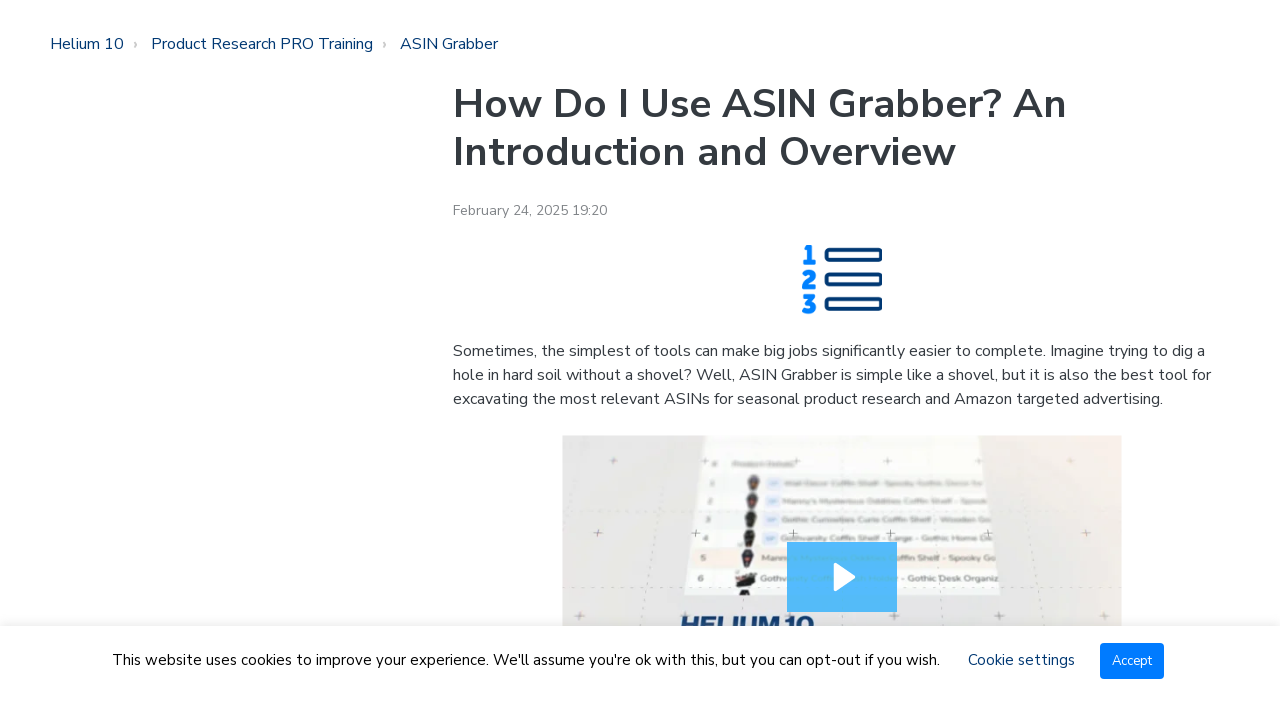

--- FILE ---
content_type: text/html; charset=utf-8
request_url: https://kb.helium10.com/hc/en-us/articles/360048653994-How-Do-I-Use-ASIN-Grabber-An-Introduction-and-Overview
body_size: 8710
content:
<!DOCTYPE html>
<html dir="ltr" lang="en-US">
<head>
  <meta charset="utf-8" />
  <!-- v26848 -->


  <title>How Do I Use ASIN Grabber? An Introduction and Overview &ndash; Helium 10</title>

  

  <meta name="description" content="Sometimes, the simplest of tools can make big jobs significantly easier to complete. Imagine trying to dig a hole in hard soil without a..." /><meta property="og:image" content="https://kb.helium10.com/hc/theming_assets/01HZPJ5QMYMPXFJMDX3N26Z760" />
<meta property="og:type" content="website" />
<meta property="og:site_name" content="Helium 10" />
<meta property="og:title" content="How Do I Use ASIN Grabber? An Introduction and Overview" />
<meta property="og:description" content="Sometimes, the simplest of tools can make big jobs significantly easier to complete. Imagine trying to dig a hole in hard soil without a shovel? Well, ASIN Grabber is simple like a shovel, but it i..." />
<meta property="og:url" content="https://kb.helium10.com/hc/en-us/articles/360048653994-How-Do-I-Use-ASIN-Grabber-An-Introduction-and-Overview" />
<link rel="canonical" href="https://kb.helium10.com/hc/en-us/articles/360048653994-How-Do-I-Use-ASIN-Grabber-An-Introduction-and-Overview">
<link rel="alternate" hreflang="en-us" href="https://kb.helium10.com/hc/en-us/articles/360048653994-How-Do-I-Use-ASIN-Grabber-An-Introduction-and-Overview">
<link rel="alternate" hreflang="x-default" href="https://kb.helium10.com/hc/en-us/articles/360048653994-How-Do-I-Use-ASIN-Grabber-An-Introduction-and-Overview">

  <link rel="stylesheet" href="//static.zdassets.com/hc/assets/application-f34d73e002337ab267a13449ad9d7955.css" media="all" id="stylesheet" />
  <link rel="stylesheet" type="text/css" href="/hc/theming_assets/1014012/1135248/style.css?digest=44887470835483">

  <link rel="icon" type="image/x-icon" href="/hc/theming_assets/01HZPJ5QRY1NEX00WAWGGS2THK">

    

  <meta name="viewport" content="width=device-width, initial-scale=1.0" />





  <link rel="preconnect" href="https://fonts.gstatic.com">
  <link href="https://fonts.googleapis.com/css2?family=Nunito+Sans:ital,wght@0,300;0,400;0,600;0,700;0,800;1,300;1,400;1,600;1,700;1,800&display=swap" rel="stylesheet">


<link rel="stylesheet" href="https://cdn.jsdelivr.net/npm/normalize.css@8.0.1/normalize.css" />
<link rel="stylesheet" href="https://use.fontawesome.com/releases/v5.15.1/css/all.css" />
<link rel="stylesheet" href="//cdn.jsdelivr.net/highlight.js/9.10.0/styles/github.min.css" />
<link rel="stylesheet" href="//cdn.jsdelivr.net/npm/magnific-popup@1.1.0/dist/magnific-popup.min.css" />

<script id="Cookiebot" src="https://consent.cookiebot.com/uc.js" data-cbid="bb520f23-9c21-4653-a969-306c7c6213ec" data-blockingmode="auto" type="text/javascript"></script>
<script src="//cdn.jsdelivr.net/npm/jquery@3.5.1/dist/jquery.min.js"></script>
<script src="//cdn.jsdelivr.net/npm/magnific-popup@1.1.0/dist/jquery.magnific-popup.min.js"></script>
<script src="//cdn.jsdelivr.net/highlight.js/9.10.0/highlight.min.js"></script>
<script src="//cdnjs.cloudflare.com/ajax/libs/store.js/1.3.20/store.min.js"></script>
<script src="//cdnjs.cloudflare.com/ajax/libs/lz-string/1.4.4/lz-string.min.js"></script>


<script src="/hc/theming_assets/01HZPJ5PPVMH6G77M6P3A65DG0"></script>
<script src="/hc/theming_assets/01HZPJ5Q81V9DMV115GG2TRCAD"></script>
<link rel="stylesheet" href="/hc/theming_assets/01HZPJ5PJHSRMT7KC9FYE0B3NJ" />
<script src="/hc/theming_assets/01HZPJ5N736ZGTW3BJVE2MWYGY"></script>
<script src="/hc/theming_assets/01HZPJ5N2QWKHTSW2BBCVKVCEZ"></script>
<script>
  window.LotusConfig = {};
  LotusConfig.css = {
    activeClass: 'is-active',
    hiddenClass: 'is-hidden',
    topbarLarge: 'topbar--large',
    topbarSmall: 'topbar--small',
    topbarNavActive: 'topbar__nav--filled',
    topbarScroll: 'topbar__nav--white'

  };
  LotusConfig.icons = {
    
    "360003615693": "/hc/theming_assets/01HZPJ5S98W795A4PVSYK07TVG",
    "360002123173": "/hc/theming_assets/01HZPJ5SDC0BC81QJ3VQ03QWX0",
    "360002107894": "/hc/theming_assets/01HZPJ5SHA7TAVD6MPCZN4YKTN",
    "360003933333": "/hc/theming_assets/01HZPJ5SNFJ0E9N0SD1DZZXFH3",
    "360002107914": "/hc/theming_assets/01HZPJ5T1MSDV3K2SW64PJXH1B",
    "360002123233": "/hc/theming_assets/01HZPJ5T71VRXC7QZ2TWE0TM7J",
    "360003726753": "/hc/theming_assets/01HZPJ5TBSFBS26Q32FS1V1DKP",
    "360004106114": "/hc/theming_assets/01HZPJ5TTE1GPG6MCF108XKPQC",
    "360002364814": "/hc/theming_assets/01HZPJ5TYJVJKKYJ994NYWCDVH",
    "360002123313": "/hc/theming_assets/01HZPJ5V366M7HN8C6765DQGY4"
    
  }
 
</script>
<script src="/hc/theming_assets/01HZPJ5NFP1SKNDQZJ9S43ZNEN"></script>
<script src="/hc/theming_assets/01HZPJ5P5442K95PY3MNWZNP2G"></script>
<script src="/hc/theming_assets/01HZPJ5NB8CH73WYXH62FRWGDS"></script>
<script src="/hc/theming_assets/01HZPJ5PA5ZG2BMZGBY1QAJ0KN"></script>
<script src="/hc/theming_assets/01HZPJ5PEHYRK8WBK4AEFEP653"></script>
<script src="/hc/theming_assets/01HZPJ5P16NJM51RDE6WTXAVHH"></script>
<script src="/hc/theming_assets/01HZPJ5NX0YXJQ3G78JHFHJ15S"></script>
<script src="/hc/theming_assets/01HZPJ5NRT2KJ2348C4JP747B0"></script>
<script src="/hc/theming_assets/01HZPJ5NMGKKE9BZNQS323RFF2"></script>
  
</head>
<body class="">
  
  
  

  <a class="skip-navigation" tabindex="1" href="#main-content">Skip to main content</a>

<div class="layout">
  <div class="layout__head">
    <header class="topbar is-hidden topbar--image" data-topbar>
      <div class="topbar__nav container" data-topbar-nav>
        <div class="container-inner topbar__container-inner">
          <div class="topbar__inner">
            <div class="topbar__col topbar__col--flex">
              <div class="logo-wrapper">
                <div class="logo">
                  <a title="Home" href="/hc/en-us">
                    <img class="logo__main" src="/hc/theming_assets/01HZPJ5QGT652JVKZ19MWG36QD" alt="logo">
                    <img class="logo__secondary" src="/hc/theming_assets/01HZPJ5QMYMPXFJMDX3N26Z760" alt="logo">
                  </a>
                </div>
              </div>
              <p class="help-center-name">
                
                  Help Center
                
              </p>
              <button type="button" role="button" aria-label="Toggle navigation menu" class="lines-button x" data-toggle-menu>
                <span class="lines"></span></button>
            </div>
            <div class="topbar__col topbar__menu">
              <div class="topbar__collapse" data-menu>
                <div class="topbar__controls">
                  
                    <a href="https://www.helium10.com/" class="topbar__link">
                      
                        Helium 10
                      
                    </a>
                  
                  
                  <a class="topbar__link" href="/hc/en-us/requests/new">
                    Contact Support
                  </a>
                  
                    <div class="dropdown language-selector" aria-haspopup="true">
                      <button class="dropdown-toggle topbar__link">
                        English (US)
                      </button>
                      <span class="dropdown-menu" role="menu">
                        
                          <a href="/hc/change_language/zh-cn?return_to=%2Fhc%2Fzh-cn" dir="ltr" rel="nofollow" role="menuitem">
                            简体中文
                          </a>
                        
                      </span>
                    </div>
                  
                  
                    <a class="topbar__link" rel="nofollow" data-auth-action="signin" title="Opens a dialog" role="button" href="/hc/en-us/signin?return_to=https%3A%2F%2Fkb.helium10.com%2Fhc%2Fen-us%2Farticles%2F360048653994-How-Do-I-Use-ASIN-Grabber-An-Introduction-and-Overview">
                      Sign in
                    </a>
                  
                </div>
              </div>
            </div>
          </div>
        </div>
      </div>

      <div class="container">
        <div class="hero-unit" data-hero-unit>
          <div class="container-inner search-box search-box--hero-unit" data-search-box>
            <div class="intro-title">
              
                How can we help you?
              
            </div>
            <form role="search" class="search" data-search="" data-instant="true" autocomplete="off" action="/hc/en-us/search" accept-charset="UTF-8" method="get"><input type="hidden" name="utf8" value="&#x2713;" autocomplete="off" /><input type="search" name="query" id="query" placeholder="Type your question here..." autocomplete="off" aria-label="Type your question here..." />
<input type="submit" name="commit" value="Search" /></form>
          </div>
        </div>
      </div>
    </header>
  </div>
  <div class="layout__content">


  <main role="main">
    <div class="container article-page" data-article-page>
  <div class="container-inner">
    <div class="row clearfix">
      <div class="column column--sm-8">
        <ol class="breadcrumbs">
  
    <li title="Helium 10">
      
        <a href="/hc/en-us">Helium 10</a>
      
    </li>
  
    <li title="Product Research PRO Training">
      
        <a href="/hc/en-us/categories/360002123173-Product-Research-PRO-Training">Product Research PRO Training</a>
      
    </li>
  
    <li title="ASIN Grabber">
      
        <a href="/hc/en-us/sections/1260802084130-ASIN-Grabber">ASIN Grabber</a>
      
    </li>
  
</ol>

      </div>
    </div>
    <div class="article-container">
      <div class="article-container__column article-container__sidenav article-container__sidenav--custom">
        <div data-sidenav='{"mobileBreakpoint": 991, "homeTitle": ""}'></div>
      </div>
      <div class="article-container__column article-container__article">
        <article class="article clearfix" data-article itemscope
                 itemtype="http://schema.org/Article"
                 id="main-content">
          <header class="article-header">
            <h1 class="article__title" itemprop="name">
              
              How Do I Use ASIN Grabber? An Introduction and Overview
            </h1>

            

            <div class="article-meta">
              <div class="article-meta__col article-meta__col--main">
                <div class="entry-info ">
                  
                  <div class="entry-info__content">
                    
                    <div class="meta"><time datetime="2025-02-24T19:20:43Z" title="2025-02-24T19:20:43Z" data-datetime="calendar">February 24, 2025 19:20</time></div>
                  </div>
                </div>
              </div>
            </div>
          </header>

          <div class="article__body" itemprop="articleBody">
            <p class="wysiwyg-text-align-center"><img src="/hc/article_attachments/4402653710491" alt="asin-grabber_2x.png" width="80" height="70"></p>
<p class="wysiwyg-text-align-left"><span style="font-weight: 400;">Sometimes, the simplest of tools can make big jobs significantly easier to complete. Imagine trying to dig a hole in hard soil without a shovel? Well, ASIN Grabber is simple like a shovel, but it is also the best tool for excavating the most relevant ASINs for seasonal product research and Amazon targeted advertising.</span></p>
<p class="wysiwyg-text-align-center"><iframe src="//fast.wistia.com/embed/iframe/ahsy8axdxs" width="560" height="315" frameborder="0" allowfullscreen=""></iframe></p>
<p class="wysiwyg-text-align-left"><span style="font-weight: 400;">ASIN Grabber is easy to use. The sole purpose of the tool is to grab ASINs, to use them in additional research, usually on one's competitors, or to use them in targeting advertising. Simply open the Chrome Extension on an Amazon search results (or product) page, and select ASIN Grabber.</span></p>
<p class="wysiwyg-text-align-left"><span style="font-weight: 400;"><img src="/hc/article_attachments/4402653733787" alt="asingrab1_copy.png"></span></p>
<p><span style="font-weight: 400;">While ASIN Grabber does display more limited data than found in Xray, it includes about twice as many products, drawing from both the first and second pages of the Amazon’s search results.&nbsp;</span></p>
<p><span style="font-weight: 400;"><img src="/hc/article_attachments/4402653734939" alt="asingrab2_copy.png"></span></p>
<p><span style="font-weight: 400;">ASIN Grabber displays the ASINs, of course, but also:</span></p>
<ul>
<li style="list-style-type: none;">
<ul>
<li style="list-style-type: none;">
<ul>
<li><span style="font-weight: 400;">Product rank in the search results</span></li>
<li><span style="font-weight: 400;">Product details</span></li>
<li><span style="font-weight: 400;">Brand</span></li>
<li><span style="font-weight: 400;">Price</span></li>
<li><span style="font-weight: 400;">BSR</span></li>
<li><span style="font-weight: 400;">Ratings</span></li>
<li><span style="font-weight: 400;">Review Count</span></li>
<li><span style="font-weight: 400;">Average BSR</span></li>
<li><span style="font-weight: 400;">Average Price</span></li>
<li><span style="font-weight: 400;">Average number of reviews</span></li>
</ul>
</li>
</ul>
</li>
</ul>
<p><span style="font-weight: 400;">This data is included to help with any initial filtering. Like in Xray, you can select individual products from the list by clicking the check box next to a product, and trashing it, to purge them from the list, before downloading the remaining ASINs.</span></p>
<p><span style="font-weight: 400;"><img src="/hc/article_attachments/4402653776411" alt="asingrab2a_copy.png"></span></p>
<p><span style="font-weight: 400;">In addition to downloading the ASIN Grabber report, you can copy individual ASINs using the copy feature next to the ASIN.</span></p>
<p><span style="font-weight: 400;"><img src="/hc/article_attachments/4402668764699" alt="asingrab3_copy.png"></span></p>
<p><span style="font-weight: 400;">The primary times in which Amazon sellers find ASIN Grabber most useful is:</span></p>
<ul>
<li style="font-weight: 400;" aria-level="1"><span style="font-weight: 400;">during seasonal product research</span></li>
<li style="font-weight: 400;" aria-level="1"><span style="font-weight: 400;">during targeted advertising research</span></li>
</ul>
<p><span style="font-weight: 400;">Let’s walk through each scenario.</span></p>
<p><strong>I. Using ASIN Grabber for Seasonal Product Research</strong></p>
<p><span style="font-weight: 400;">Because the gap between manufacturing and shipping, and actually selling a product, can run months long, anytime you want to sell a product with seasonal appeal, you need to plan well in advance.&nbsp;</span></p>
<p><span style="font-weight: 400;">Sales data and revenues are most relevant during the time of the year in which sales are strong. For example, sales on Christmas lights are low during the spring months, when you might be thinking about adding lights to your product line. Trying to estimate November sales volume for Christmas lights based on March sales would be difficult. Competitors might even raise or lower prices at that time to sell off items quickly, or to cover the FBA storage costs.</span></p>
<p><span style="font-weight: 400;">ASIN Grabber allows you to gather competitor ASINs during the height of the season, store it, and then calculate its potential </span><em><span style="font-weight: 400;">off-season</span></em><span style="font-weight: 400;">, giving you sufficient time to plan for a product launch of your own for the following year.&nbsp;</span></p>
<p><span style="font-weight: 400;">For example, if you debated the idea of selling Christmas stocking kits, you’d start with a product search on Amazon.</span></p>
<p><span style="font-weight: 400;">1. Search a seasonal product, let the results load, and then open the Helium 10 Chrome Extension. Click on ASIN Grabber.</span></p>
<p><span style="font-weight: 400;"><img src="/hc/article_attachments/4402653796507" alt="asingrab3a_copy.png"></span></p>
<p><span style="font-weight: 400;">2. In seconds, you’ll have a list of the top 100+ ranking products associated with the keyword you used in your product search. Click the download button in the bottom right corner to export the list into a spreadsheet.</span></p>
<p><span style="font-weight: 400;"><img src="/hc/article_attachments/4402653809051" alt="asingrab4_copy.png"></span></p>
<p><span style="font-weight: 400;">3. Save the spreadsheet with a naming convention that identifies both the keyword and the season, and store it in a location where you can find it later when you are ready to do your in-depth research.</span></p>
<p><span style="font-weight: 400;"><img src="/hc/article_attachments/4402668777755" alt="asingrab5_copy.png"></span></p>
<p><span style="font-weight: 400;"><strong>II. Using ASIN Grabber for Targeting Advertising Research</strong></span></p>
<p><span style="font-weight: 400;">You can use the above steps to store ASINs for targeted advertising, but you can also identify excellent targeted advertising ASINs when you use ASIN Grabber on an Amazon product page.</span></p>
<p><span style="font-weight: 400;">4. Click on one of the product ASINs in ASIN Grabber. The link takes you to its product page. While on the product page, click on the Chrome Extension, and then ASIN Grabber. On product pages, you have the option to only grab the ASINs of the Sponsored Products or only the Frequently Bought Together Products, or both. Use the toggles to activate or deactivate your preferences.</span></p>
<p><span style="font-weight: 400;"><img src="/hc/article_attachments/4402668781211" alt="asingrab6_copy.png"></span></p>
<p><span style="font-weight: 400;">ASINs from competitor-targeted PPC can be an excellent source of ASINs to use in your own campaigns.</span></p>
<p><span style="font-weight: 400;"><img src="/hc/article_attachments/4402668783131" alt="asingrab5a_copy.png"></span></p>
<p><span style="font-weight: 400;">5. Click on ASIN Grabber’s blue <strong>Open</strong> button. Then, download the list into a spreadsheet and save it in a folder for targeted advertising campaigns.</span></p>
<p><span style="font-weight: 400;"><img src="/hc/article_attachments/4402653821851" alt="asingrab6a_copy.png"></span></p>
<p><span style="font-weight: 400;">6. Finally, from the spreadsheet, highlight the column of ASIN’s and paste them into your targeted advertising campaign.</span></p>
<p><span style="font-weight: 400;"><img src="/hc/article_attachments/4402668787355" alt="asingrab5b_copy.png"></span></p>
<p><span style="font-weight: 400;">To learn more about how to add a curated ASIN list to a targeted campaign, check out our <a href="https://kb.helium10.com/hc/en-us/sections/360006021253-Adtomic" target="_blank" rel="noopener noreferrer">tutorials on Helium 10 Ads.&nbsp;</a></span></p>
<p>&nbsp;</p>
<p class="wysiwyg-text-align-center">&nbsp;</p>
<div class="callout">
<h4 id="h_01JMWPENXFX6SEAW1VYNVSGN2N" class="callout__title wysiwyg-text-align-center">Create a Free Helium 10 Account Today!</h4>
<p class="wysiwyg-text-align-center">&nbsp;Start with the free extension: <a class="c-link" href="https://chrome.google.com/webstore/detail/helium-10/njmehopjdpcckochcggncklnlmikcbnb" target="_blank" rel="noopener noreferrer">Download the Helium 10 Chrome Extension</a>.</p>
</div>
          </div>

          <div class="article__attachments">
            
          </div>
        </article>

        <footer class="article-footer clearfix">
          
            <div class="article-vote">
              <span
                    class="article-vote-question">Was this article helpful?</span>
              <div class="article-vote-controls">
                <button type="button" class="btn article-vote-controls__item" data-helper="vote" data-item="article" data-type="up" data-id="360048653994" data-upvote-count="46" data-vote-count="51" data-vote-sum="41" data-vote-url="/hc/en-us/articles/360048653994/vote" data-value="null" data-label="46 out of 51 found this helpful" data-selected-class="article-vote-controls__item--voted" aria-label="This article was helpful" aria-pressed="false">
                  <span class="fa fa-thumbs-up"></span>
                </button>
                <button type="button" class="btn article-vote-controls__item" data-helper="vote" data-item="article" data-type="down" data-id="360048653994" data-upvote-count="46" data-vote-count="51" data-vote-sum="41" data-vote-url="/hc/en-us/articles/360048653994/vote" data-value="null" data-label="46 out of 51 found this helpful" data-selected-class="article-vote-controls__item--voted" aria-label="This article was not helpful" aria-pressed="false">
                  <span class="fa fa-thumbs-down"></span>
                </button>
                
              </div>
              <small class="article-vote-count">
                <span class="article-vote-label" data-helper="vote" data-item="article" data-type="label" data-id="360048653994" data-upvote-count="46" data-vote-count="51" data-vote-sum="41" data-vote-url="/hc/en-us/articles/360048653994/vote" data-value="null" data-label="46 out of 51 found this helpful">46 out of 51 found this helpful</span>
              </small>
            </div>
          
        </footer>

        <div data-prevnext='{"showArticleTitle": false}'></div>

        

        
          <section class="comments" id="comments" itemscope
                  itemtype="http://schema.org/UserComments"
                  id="article-comments">
            <header class="comments__header">
              <h3>Comments</h3>

              <div class="comment-sorter">
                <div class="comment-sorter__col comment-sorter__col--main">
                  0 comments
                </div>

                
              </div>
            </header>

            

            <p class="comments__callout">Article is closed for comments.</p>

            
          </section>
        
      </div>
      <div class="article-container__column article-container__toc">
        <div data-toc='{"mobileBreakpoint": 991, "takeElHeight": "[data-topbar-nav]", "offsetTop": 80}'></div>
      </div>
    </div>
</div>
  </main>

  </div>
<div class="layout__footer">
  <footer class="footer">
    <div class="footer__wrapper container">
      <section class="footer-submit-ticket" data-footer-submit-ticket>
        <div class="h1 footer-submit-ticket__title">
          
            Need more help?
          
        </div>
        
        <a class="btn btn--primary footer-submit-ticket__btn" href="/hc/en-us/requests/new">
          Contact Support
        </a>
      </section>
      <div class="container-inner footer__inner">
        <div class="footer__col copyright">
          <p>&copy; Helium 10</p>
          </p>
        </div>
        <div class="footer__col footer__col--social-links">
          
            <a href="https://www.facebook.com/Helium10Software/" target="_blank" class="footer-social-link fab fa-facebook-f"></a>
          
          
            <a href="https://twitter.com/Helium_10" target="_blank" class="footer-social-link fab fa-twitter"></a>
          
          
            <a href="https://www.youtube.com/channel/UCpBvckYg2UXArcfzRcjpPjw?view_as=subscriber" target="_blank" class="footer-social-link fab fa-youtube"></a>
          
          
            <a href="https://www.linkedin.com/company/helium10" target="_blank" class="footer-social-link fab fa-linkedin"></a>
          
          
            <a href="https://www.pinterest.com/helium10/" target="_blank" class="footer-social-link fab fa-pinterest-p"></a>
          
          
            <a href="https://www.instagram.com/helium10software/" target="_blank" class="footer-social-link fab fa-instagram"></a>
          
        </div>
      </div>
    </div>
  </footer>
</div>
</div>





  <!-- / -->

  
  <script src="//static.zdassets.com/hc/assets/en-us.bbb3d4d87d0b571a9a1b.js"></script>
  <script src="https://helium10.zendesk.com/auth/v2/host/without_iframe.js" data-brand-id="1135248" data-return-to="https://kb.helium10.com/hc/en-us/articles/360048653994-How-Do-I-Use-ASIN-Grabber-An-Introduction-and-Overview" data-theme="hc" data-locale="en-us" data-auth-origin="1135248,true,true"></script>

  <script type="text/javascript">
  /*

    Greetings sourcecode lurker!

    This is for internal Zendesk and legacy usage,
    we don't support or guarantee any of these values
    so please don't build stuff on top of them.

  */

  HelpCenter = {};
  HelpCenter.account = {"subdomain":"helium10","environment":"production","name":"Helium 10"};
  HelpCenter.user = {"identifier":"da39a3ee5e6b4b0d3255bfef95601890afd80709","email":null,"name":"","role":"anonymous","avatar_url":"https://assets.zendesk.com/hc/assets/default_avatar.png","is_admin":false,"organizations":[],"groups":[]};
  HelpCenter.internal = {"asset_url":"//static.zdassets.com/hc/assets/","web_widget_asset_composer_url":"https://static.zdassets.com/ekr/snippet.js","current_session":{"locale":"en-us","csrf_token":null,"shared_csrf_token":null},"usage_tracking":{"event":"article_viewed","data":"BAh7CDoLbG9jYWxlSSIKZW4tdXMGOgZFVDoPYXJ0aWNsZV9pZGwrCKp2ktRTADoKX21ldGF7DDoPYWNjb3VudF9pZGkD/[base64]","url":"https://kb.helium10.com/hc/activity"},"current_record_id":"360048653994","current_record_url":"/hc/en-us/articles/360048653994-How-Do-I-Use-ASIN-Grabber-An-Introduction-and-Overview","current_record_title":"How Do I Use ASIN Grabber? An Introduction and Overview","current_text_direction":"ltr","current_brand_id":1135248,"current_brand_name":"Helium 10","current_brand_url":"https://helium10.zendesk.com","current_brand_active":true,"current_path":"/hc/en-us/articles/360048653994-How-Do-I-Use-ASIN-Grabber-An-Introduction-and-Overview","show_autocomplete_breadcrumbs":true,"user_info_changing_enabled":false,"has_user_profiles_enabled":false,"has_end_user_attachments":true,"user_aliases_enabled":false,"has_anonymous_kb_voting":true,"has_multi_language_help_center":true,"show_at_mentions":false,"embeddables_config":{"embeddables_web_widget":true,"embeddables_help_center_auth_enabled":false,"embeddables_connect_ipms":false},"answer_bot_subdomain":"static","gather_plan_state":"subscribed","has_article_verification":false,"has_gather":true,"has_ckeditor":false,"has_community_enabled":false,"has_community_badges":true,"has_community_post_content_tagging":false,"has_gather_content_tags":true,"has_guide_content_tags":true,"has_user_segments":true,"has_answer_bot_web_form_enabled":false,"has_garden_modals":false,"theming_cookie_key":"hc-da39a3ee5e6b4b0d3255bfef95601890afd80709-2-preview","is_preview":false,"has_search_settings_in_plan":true,"theming_api_version":2,"theming_settings":{"toggle_translations":false,"body_bg":"#fff","brand_primary":"#0081FF","brand_secondary":"rgba(51, 204, 153, 1)","text_color":"#343a40","link_color":"#003873","font_size_base":"16px","font_family_base":"'Nunito Sans', sans-serif","line_height_base":"1.5","hero_show_image":"yes","hero_homepage_image":"/hc/theming_assets/01HZPJ5QCHWKA82HKQMH2QTET2","hero_unit_mask_bg":"#003873","hero_unit_mask_opacity":"0","hero_title":"How can we help you?","search_placeholder":"Type your question here...","button_color_1":"#0081FF","logo_main":"/hc/theming_assets/01HZPJ5QGT652JVKZ19MWG36QD","logo":"/hc/theming_assets/01HZPJ5QMYMPXFJMDX3N26Z760","logo_height":"25px","favicon":"/hc/theming_assets/01HZPJ5QRY1NEX00WAWGGS2THK","border_radius_base":"8px","toggle_custom_blocks":false,"toggle_promoted_articles":true,"toggle_category_list":true,"custom_block_1_type":"custom","custom_block_1_icon":"/hc/theming_assets/01HZPJ5R5KC7EKR7KQPPP1PPC0","custom_block_1_title":"Title","custom_block_1_description":"Learn about all our theme products and services","custom_block_1_url":"#","custom_block_2_type":"custom","custom_block_2_icon":"/hc/theming_assets/01HZPJ5RHMXYPMHQQMYTJ7V9D3","custom_block_2_title":"FAQ’s","custom_block_2_description":"Have any questions? Find the answers to all of them","custom_block_2_url":"#","custom_block_3_type":"community","custom_block_3_icon":"/hc/theming_assets/01HZPJ5RRYE4Y5RGA4HVAFT2ZP","custom_block_3_title":"Community","custom_block_3_description":"Need help? We have you covered all the time","custom_block_3_url":"#","custom_block_4_type":"submit_a_request","custom_block_4_icon":"/hc/theming_assets/01HZPJ5S57SA0KBTGK57XV0EDC","custom_block_4_title":"Submit a request","custom_block_4_description":"Contact us through a specially prepared form","custom_block_4_url":"#","show_category_icons":true,"category_icon_1_id":"360003615693","category_icon_1_icon":"/hc/theming_assets/01HZPJ5S98W795A4PVSYK07TVG","category_icon_2_id":"360002123173","category_icon_2_icon":"/hc/theming_assets/01HZPJ5SDC0BC81QJ3VQ03QWX0","category_icon_3_id":"360002107894","category_icon_3_icon":"/hc/theming_assets/01HZPJ5SHA7TAVD6MPCZN4YKTN","category_icon_4_id":"360003933333","category_icon_4_icon":"/hc/theming_assets/01HZPJ5SNFJ0E9N0SD1DZZXFH3","category_icon_5_id":"360002107914","category_icon_5_icon":"/hc/theming_assets/01HZPJ5T1MSDV3K2SW64PJXH1B","category_icon_6_id":"360002123233","category_icon_6_icon":"/hc/theming_assets/01HZPJ5T71VRXC7QZ2TWE0TM7J","category_icon_7_id":"360003726753","category_icon_7_icon":"/hc/theming_assets/01HZPJ5TBSFBS26Q32FS1V1DKP","category_icon_8_id":"360004106114","category_icon_8_icon":"/hc/theming_assets/01HZPJ5TTE1GPG6MCF108XKPQC","category_icon_9_id":"360002364814","category_icon_9_icon":"/hc/theming_assets/01HZPJ5TYJVJKKYJ994NYWCDVH","category_icon_10_id":"360002123313","category_icon_10_icon":"/hc/theming_assets/01HZPJ5V366M7HN8C6765DQGY4","brand_info":"#5bc0de","brand_success":"#504d7f","brand_warning":"rgba(51, 204, 153, 1)","brand_danger":"#ff5252","topbar_text_color":"#fff","topbar_link_color":"#fff","topbar_button_color":"#fff","help_center_title":"Help Center","toggle_custom_link":true,"topbar_custom_link_title":"Helium 10","topbar_custom_link_url":"https://www.helium10.com/","footer_text_color":"#222","footer_link_color":"#276FD0","footer_social_link_color":"#222","footer_submit_ticket_title":"Need more help?","footer_submit_ticket_subtitle":"Let us help you right now!","toggle_facebook_icon":true,"facebook_url":"https://www.facebook.com/Helium10Software/","toggle_twitter_icon":true,"twitter_url":"https://twitter.com/Helium_10","toggle_youtube_icon":true,"youtube_url":"https://www.youtube.com/channel/UCpBvckYg2UXArcfzRcjpPjw?view_as=subscriber","toggle_linkedin_icon":true,"linkedin_url":"https://www.linkedin.com/company/helium10","toggle_instagram_icon":true,"instagram_url":"https://www.instagram.com/helium10software/","toggle_pinterest_icon":true,"pinterest_url":"https://www.pinterest.com/helium10/","show_article_author":false,"show_article_comments":true,"show_follow_article":false,"show_follow_section":false,"show_follow_community_post":false,"show_follow_community_topic":false},"has_pci_credit_card_custom_field":false,"help_center_restricted":false,"is_assuming_someone_else":false,"flash_messages":[],"user_photo_editing_enabled":true,"user_preferred_locale":"en-us","base_locale":"en-us","login_url":"/hc/en-us/signin?return_to=https%3A%2F%2Fkb.helium10.com%2Fhc%2Fen-us%2Farticles%2F360048653994-How-Do-I-Use-ASIN-Grabber-An-Introduction-and-Overview","has_alternate_templates":false,"has_custom_statuses_enabled":false,"has_hc_generative_answers_setting_enabled":true,"has_generative_search_with_zgpt_enabled":false,"has_suggested_initial_questions_enabled":false,"has_guide_service_catalog":true,"has_service_catalog_search_poc":false,"has_service_catalog_itam":false,"has_csat_reverse_2_scale_in_mobile":false,"has_knowledge_navigation":false,"has_unified_navigation":false,"has_unified_navigation_eap_access":false,"has_csat_bet365_branding":false,"version":"v26848","dev_mode":false};
</script>

  
  
  <script src="//static.zdassets.com/hc/assets/hc_enduser-be182e02d9d03985cf4f06a89a977e3d.js"></script>
  <script type="text/javascript" src="/hc/theming_assets/1014012/1135248/script.js?digest=44887470835483"></script>
  <script src="//analytics.zdassets.com/hc/assets/analytics-aa1f347242302565819d86b80d61094e.js"></script>
</body>
</html>

--- FILE ---
content_type: text/html; charset=utf-8
request_url: https://fast.wistia.com/embed/iframe/ahsy8axdxs
body_size: 4911
content:
<!DOCTYPE html>
<html>
<head>
<meta content='width=device-width, user-scalable=no' name='viewport'>
<meta content='noindex' name='robots'>
<meta content='noindex,indexifembedded' name='googlebot'>
<title>Asin Grabber - Introduction and Overview</title>
<link rel="alternate" type="application/json+oembed" href="https://fast.wistia.com/oembed.json?url=https%3A%2F%2Ffast.wistia.com%2Fembed%2Fiframe%2Fahsy8axdxs" title="Asin Grabber - Introduction and Overview" />
<meta name="twitter:card" content="player" />
<meta name="twitter:site" content="@wistia" />
<meta name="twitter:title" content="Asin Grabber - Introduction and Overview" />
<meta name="twitter:url" content="https://fast.wistia.net/embed/iframe/ahsy8axdxs?twitter=true" />
<meta name="twitter:description" content="7 min 16 sec video" />
<meta name="twitter:image" content="https://embed-ssl.wistia.com/deliveries/ee0c9436e2ce206d93bfc1063a3e39f5/file." />
<meta name="twitter:player" content="https://fast.wistia.net/embed/iframe/ahsy8axdxs?twitter=true" />
<meta name="twitter:player:width" content="435" />
<meta name="twitter:player:height" content="245" />

<script>
  window._inWistiaIframe = true;
</script>
<style>
  html, body {margin:0;padding:0;overflow:hidden;height:100%;}
  object {border:0;}
  #wistia_video,.wistia_embed {height:100%;width:100%;}
</style>
</head>
<body>
<script>
  function addWindowListener (type, callback) {
    if (window.addEventListener) {
      window.addEventListener(type, callback, false);
    } else if (window.attachEvent) {
      window.attachEvent('on' + type, callback);
    }
  }
  
  window.wistiaPostMessageQueue = [];
  addWindowListener('message', function (event) {
    if (!window._wistiaHasInitialized) {
      wistiaPostMessageQueue.push(event);
    }
  });
</script>
<link as='script' crossorigin='anonymous' href='//fast.wistia.com/assets/external/insideIframe.js' rel='modulepreload'>
<script async src='//fast.wistia.com/assets/external/E-v1.js'></script>
<div class='wistia_embed' id='wistia_video'></div>
<script>
  const swatchPreference =  true;
  if (swatchPreference) {
    document.getElementById('wistia_video').innerHTML = '<div class="wistia_swatch" style="height:100%;left:0;opacity:0;overflow:hidden;position:absolute;top:0;transition:opacity 200ms;width:100%;"><img src="https://fast.wistia.com/embed/medias/ahsy8axdxs/swatch" style="filter:blur(5px);height:100%;object-fit:contain;width:100%;" alt="" aria-hidden="true" onload="this.parentNode.style.opacity=1;" /></div>';
  }
</script>
<script>
  window._wq = window._wq || [];
  window._wq.push(function (W) {
    W.iframeInit({"accountId":398137,"accountKey":"wistia-production_398137","analyticsHost":"https://distillery.wistia.net","formsHost":"https://app.wistia.com","formEventsApi":"/form-stream/1.0.0","aspectRatio":1.7777777777777777,"assets":[{"is_enhanced":false,"type":"original","slug":"original","display_name":"Original File","details":{},"width":1920,"height":1080,"size":190928976,"bitrate":3419,"public":true,"status":2,"progress":1.0,"metadata":{"served_by_media_api":1},"url":"https://embed-ssl.wistia.com/deliveries/02739fb3edec06623fc32028efe8e78e.bin","created_at":1618610016},{"is_enhanced":false,"type":"iphone_video","slug":"mp4_h264_298k","display_name":"360p","details":{},"container":"mp4","codec":"h264","width":640,"height":360,"ext":"mp4","size":16665742,"bitrate":298,"public":true,"status":2,"progress":1.0,"metadata":{"max_bitrate":100223,"early_max_bitrate":100223,"average_bitrate":38206,"av_stream_metadata":"{\"Video\":{\"Codec ID\":\"avc1\"},\"Audio\":{\"Codec ID\":\"mp4a-40-2\"}}"},"url":"https://embed-ssl.wistia.com/deliveries/c6877d5995cb9a0f96047faf64509434c1a88e11.bin","created_at":1618610016,"segment_duration":3,"opt_vbitrate":1200},{"is_enhanced":false,"type":"mp4_video","slug":"mp4_h264_204k","display_name":"224p","details":{},"container":"mp4","codec":"h264","width":400,"height":224,"ext":"mp4","size":11434648,"bitrate":204,"public":true,"status":2,"progress":1.0,"metadata":{"max_bitrate":49181,"early_max_bitrate":49181,"average_bitrate":26213,"av_stream_metadata":"{\"Video\":{\"Codec ID\":\"avc1\"},\"Audio\":{\"Codec ID\":\"mp4a-40-2\"}}"},"url":"https://embed-ssl.wistia.com/deliveries/7bbf16331b04fc209d15dcb43c867bede297ace5.bin","created_at":1618610016,"segment_duration":3,"opt_vbitrate":300},{"is_enhanced":false,"type":"md_mp4_video","slug":"mp4_h264_442k","display_name":"540p","details":{},"container":"mp4","codec":"h264","width":960,"height":540,"ext":"mp4","size":24722206,"bitrate":442,"public":true,"status":2,"progress":1.0,"metadata":{"max_bitrate":172986,"early_max_bitrate":172986,"average_bitrate":56675,"av_stream_metadata":"{\"Video\":{\"Codec ID\":\"avc1\"},\"Audio\":{\"Codec ID\":\"mp4a-40-2\"}}"},"url":"https://embed-ssl.wistia.com/deliveries/7d47526911bd04952fc4acefff2138554de4ca53.bin","created_at":1618610016,"segment_duration":3,"opt_vbitrate":1800},{"is_enhanced":false,"type":"hd_mp4_video","slug":"mp4_h264_616k","display_name":"720p","details":{},"container":"mp4","codec":"h264","width":1280,"height":720,"ext":"mp4","size":34433314,"bitrate":616,"public":true,"status":2,"progress":1.0,"metadata":{"max_bitrate":257908,"early_max_bitrate":257908,"average_bitrate":78938,"av_stream_metadata":"{\"Video\":{\"Codec ID\":\"avc1\"},\"Audio\":{\"Codec ID\":\"mp4a-40-2\"}}"},"url":"https://embed-ssl.wistia.com/deliveries/524701d11d8cbbffa2bea3ce06f14d9c32c09f9b.bin","created_at":1618610016,"segment_duration":3,"opt_vbitrate":3750},{"is_enhanced":false,"type":"hd_mp4_video","slug":"mp4_h264_1070k","display_name":"1080p","details":{},"container":"mp4","codec":"h264","width":1920,"height":1080,"ext":"mp4","size":59735760,"bitrate":1070,"public":true,"status":2,"progress":1.0,"metadata":{"max_bitrate":486163,"early_max_bitrate":479381,"average_bitrate":136943,"av_stream_metadata":"{\"Video\":{\"Codec ID\":\"avc1\"},\"Audio\":{\"Codec ID\":\"mp4a-40-2\"}}"},"url":"https://embed-ssl.wistia.com/deliveries/fc24cef83f52a0fed20ef25a6aa1eeb410c64807.bin","created_at":1618610016,"segment_duration":3,"opt_vbitrate":5625},{"is_enhanced":false,"type":"storyboard","slug":"storyboard_2000x2260","display_name":"Storyboard","details":{},"width":2000,"height":2260,"ext":"jpg","size":676724,"bitrate":0,"public":true,"status":2,"progress":1.0,"metadata":{"frame_width":200,"frame_height":113,"frame_count":200,"av_stream_metadata":"null","aspect_ratio":1.7777777777777777},"url":"https://embed-ssl.wistia.com/deliveries/92a970adaddd9b8b6134976470129d7c03a5e8a3.bin","created_at":1618610016},{"is_enhanced":false,"type":"still_image","slug":"still_image_1920x1080","display_name":"Thumbnail Image","details":{},"width":1920,"height":1080,"size":904784,"bitrate":0,"public":true,"status":2,"progress":1.0,"metadata":{"served_by_media_api":1},"url":"https://embed-ssl.wistia.com/deliveries/ee0c9436e2ce206d93bfc1063a3e39f5.bin","created_at":1618610302}],"branding":false,"createdAt":1590765560,"distilleryUrl":"https://distillery.wistia.com/x","duration":436.145,"enableCustomerLogo":true,"firstEmbedForAccount":false,"firstShareForAccount":false,"availableTranscripts":[{"bcp47LanguageTag":"en","familyName":"English","familyNativeName":"English","hasCaptions":true,"hasVideoStream":false,"name":"English","nativeName":"English","wistiaLanguageCode":"eng","language":"eng","ietf_language_tag":"eng","alpha3_terminologic":"eng","alpha3_bibliographic":"eng","iso639_2_language_code":"en","english_name":"English","native_name":"English","right_to_left":false,"alpha3Bibliographic":"eng","alpha3Terminologic":"eng","ietfLanguageTag":"eng","iso6392LanguageCode":"en","genericName":"English","genericNativeName":"English"}],"hashedId":"ahsy8axdxs","mediaId":56044938,"mediaKey":"wistia-production_56044938","mediaType":"Video","name":"Asin Grabber - Introduction and Overview","preloadPreference":null,"progress":1.0,"protected":false,"projectId":3275367,"seoDescription":"a Helium 10 Chrome Extension video","showAbout":true,"status":2,"type":"Video","playableWithoutInstantHls":true,"stats":{"loadCount":14840,"playCount":5773,"uniqueLoadCount":11443,"uniquePlayCount":5206,"averageEngagement":0.654327},"trackingTransmitInterval":20,"liveStreamEventDetails":null,"integrations":{"google_analytics":true},"captions":[{"language":"eng","text":"(upbeat music) - All right. In this video, we are going to go over a different Chrome extension tool. This one is called ASIN Grabber, all right? We're basically grabbing ASINs.\n\nASIN is the, kind of like the ID number that every single Amazon listing has, and so what we're gonna be doing is we're gonna be grabbing over a hundred of them. Let me show you exactly how to use ASIN Grabber, and I'm gonna show you guys a feature that most people don't even realize, that we've got in ASIN Grabber. So here I am on the search result page for coffin shelf and I'm going to go ahead and just hit the Chrome extension, and I'm going to hit ASIN Grabber, all right? Which is the name of the tool that we're about to go into.\n\nTake a look here, it is showing me 117. So the difference is, right off the bat, just one click, it is going all the way out to page two and sometimes beyond page two for the search results. Remember on Xray, it's only showing me by default page one. I don't have as much detailed information here as Xray, it's giving me a kind of like high-level information.\n\nYou know, the title, the ASIN, the brand price, BSR ratings, and the review count. Average BSR, average price, and average reviews. If I click any of these, I can just go ahead and copy different ASINs that are on here, and the main feature of this (murmurs) you might be wondering how in the world do I use this? I highly recommend doing this for seasonal products.\n\nLike what happens...\n\nI'm gonna go ahead and turn my camera back on so I can kind of explain this right here. All right so like, what happens guys if you have a product like a Christmas product let's just say all right? Now, let's say that you are in May or June. If your Christmas product was Christmas stockings and you typed in that keyword are the products that show up for Christmas stockings?\n\nAnd matter of fact, let's go ahead and do that right now, all right? You know, we are not anywhere near December when I'm recording this video. Let's type in Christmas stocking kit, all right? I don't even know what this is, all right?\n\nHere's the thing guys. These products here, are not the top sellers during Christmas. I would venture to say that most Christmas stocking kits are not even in stock, all right? They're not even in stock right now.\n\nSo what happens is, I can not do product research for Christmas stockings right now because this is not a good indication of what is the top Christmas products. Now, let's say this was in December and this was what showing up. Well, what would I wanna do? These are then the top products for Christmas stockings, and it's gonna be too late.\n\nIf I'm just looking at this in December, I can't like get a Christmas stocking kit and then sell it right away. There's not enough time, right? So I'd have to wait until the next year. But what I would do is I would run ASIN Grabber on this page, and I would go ahead and download all of these ASINs so I can look back at it maybe come next year around June, July, when I'm ready to prepare for my Christmas products, and I'm gonna have a list of all of what the top performers were for this keyword, Christmas stocking, whatever the heck this is, your Christmas stocking kit, right?\n\nI'm gonna download this XL file, and I'm gonna have all of that information so that I can go back and do my product research, even when it's off of the season. 'Cause again, if I was looking at this in June or July, this is not the right products, all right? These are not the top performers, all right? How does it look when you download it?\n\nLet me just go ahead and download this one right here once it loads up. There's 117, wow, 117 products that it had. I'm gonna hit this download button and it instantly goes to a CSV file here at the bottom of my screen. Let me go ahead and open this up in Excel, and here it is right here.\n\nIt is showing me all of the list of these products, all right? And I'm gonna save this, and then again, I'll just put this away for a few months and then come back. Now, here is another cool feature, all right? Let's just say we are in Christmas time and this is the entire list of two pages.\n\nWell, you guys know what product targeting campaigns are in PPC? That's where you want your listing to show up, all right? Let me just show you really quick how that looks, all right? Let me go back here to this page.\n\nLet me just go on this listing right here. Now, down here at the bottom, there is a section called, sponsored products related to this item. So these are sponsored placements. So, if I have a Christmas whatever this is, a stocking kit, and I want it to show up right down here on my competitors listings, well, maybe I wanna show up for everybody that, is in the first couple of pages of Christmas stocking kit.\n\nWell, instead of having to go into each one right here and copy one by one, these ASINs, I have that Excel file that I downloaded and I can just copy all of these at once and drop it right into a product targeting campaign for PPC, and within 10 seconds, go ahead and have a campaign ready to go without having to copy and paste each one, all right? So really, really helpful if you are doing product targeting. One more feature that is cool. Let me go back here.\n\nI am actually on a product page right here, right? And I showed you, how down below here there's a sponsored products, there's frequently bought together, right? If I wanna just get a snapshot of what's going on here, I'm gonna hit ASIN Grabber, right? I wanna see the sponsored products, and the frequently bought together.\n\nI'm gonna hit open, and now this is actually showing me, the products that were showing up in frequently bought together, and it's showing me the products that we're showing up in sponsored. You see the SP? These are all the sponsored ones. So, I'm gonna see what are the top products that were showing up in sponsored results, and I can save this information, and then maybe use it for my own targeting campaigns or just, I want to start tracking which products are showing up on this page.\n\nI could just go ahead and save this information each day, and then go back and take a look at it. So, that's one of the newer features of ASIN Grabber, is it now works on product pages themselves. So guys, ASIN Grabber is a great tool, that's gonna help you with your seasonal research, your holiday product research, as well as PPC product targeting campaigns. Well see you guys in the next video.\n\n(upbeat music)"}],"hls_enabled":true,"embed_options":{"opaqueControls":false,"playerColor":"54bbff","playerColorGradient":{"on":false,"colors":[["#54bbff",0],["#baffff",1]]},"plugin":{"captions-v1":{"language":"","onByDefault":"true","on":"true","async":"false"}},"volumeControl":"true","fullscreenButton":"true","controlsVisibleOnLoad":"true","bpbTime":"false","vulcan":true,"unalteredStillImageAsset":{"url":"https://embed-ssl.wistia.com/deliveries/ee0c9436e2ce206d93bfc1063a3e39f5.png","width":"1920","height":"1080"},"audioDescriptionControl":"true","newRoundedIcons":true,"shouldShowCaptionsSettings":true},"embedOptions":{"opaqueControls":false,"playerColor":"54bbff","playerColorGradient":{"on":false,"colors":[["#54bbff",0],["#baffff",1]]},"plugin":{"captions-v1":{"language":"","onByDefault":"true","on":"true","async":"false"}},"volumeControl":"true","fullscreenButton":"true","controlsVisibleOnLoad":"true","bpbTime":"false","vulcan":true,"unalteredStillImageAsset":{"url":"https://embed-ssl.wistia.com/deliveries/ee0c9436e2ce206d93bfc1063a3e39f5.png","width":"1920","height":"1080"},"audioDescriptionControl":"true","newRoundedIcons":true,"shouldShowCaptionsSettings":true}}, {});
    window._wistiaHasInitialized = true;
  });
</script>
</body>
</html>


--- FILE ---
content_type: application/javascript
request_url: https://kb.helium10.com/hc/theming_assets/01HZPJ5Q81V9DMV115GG2TRCAD
body_size: 6806
content:
!function o(r,s,a){function c(i,t){if(!s[i]){if(!r[i]){var e="function"==typeof require&&require;if(!t&&e)return e(i,!0);if(u)return u(i,!0);throw new Error("Cannot find module '"+i+"'")}var n=s[i]={exports:{}};r[i][0].call(n.exports,function(t){var e=r[i][1][t];return c(e||t)},n,n.exports,o,r,s,a)}return s[i].exports}for(var u="function"==typeof require&&require,t=0;t<a.length;t++)c(a[t]);return c}({1:[function(t,e,i){var m,n,o,r,s,a=(m=String.fromCharCode,n="ABCDEFGHIJKLMNOPQRSTUVWXYZabcdefghijklmnopqrstuvwxyz0123456789+/=",o="ABCDEFGHIJKLMNOPQRSTUVWXYZabcdefghijklmnopqrstuvwxyz0123456789+-$",r={},s={compressToBase64:function(t){if(null==t)return"";var e=s._compress(t,6,function(t){return n.charAt(t)});switch(e.length%4){default:case 0:return e;case 1:return e+"===";case 2:return e+"==";case 3:return e+"="}},decompressFromBase64:function(e){return null==e?"":""==e?null:s._decompress(e.length,32,function(t){return c(n,e.charAt(t))})},compressToUTF16:function(t){return null==t?"":s._compress(t,15,function(t){return m(t+32)})+" "},decompressFromUTF16:function(e){return null==e?"":""==e?null:s._decompress(e.length,16384,function(t){return e.charCodeAt(t)-32})},compressToUint8Array:function(t){for(var e=s.compress(t),i=new Uint8Array(2*e.length),n=0,o=e.length;n<o;n++){var r=e.charCodeAt(n);i[2*n]=r>>>8,i[2*n+1]=r%256}return i},decompressFromUint8Array:function(t){if(null==t)return s.decompress(t);for(var e=new Array(t.length/2),i=0,n=e.length;i<n;i++)e[i]=256*t[2*i]+t[2*i+1];var o=[];return e.forEach(function(t){o.push(m(t))}),s.decompress(o.join(""))},compressToEncodedURIComponent:function(t){return null==t?"":s._compress(t,6,function(t){return o.charAt(t)})},decompressFromEncodedURIComponent:function(e){return null==e?"":""==e?null:(e=e.replace(/ /g,"+"),s._decompress(e.length,32,function(t){return c(o,e.charAt(t))}))},compress:function(t){return s._compress(t,16,function(t){return m(t)})},_compress:function(t,e,i){if(null==t)return"";var n,o,r,s={},a={},c="",u="",l="",f=2,d=3,h=2,p=[],g=0,y=0;for(r=0;r<t.length;r+=1)if(c=t.charAt(r),Object.prototype.hasOwnProperty.call(s,c)||(s[c]=d++,a[c]=!0),u=l+c,Object.prototype.hasOwnProperty.call(s,u))l=u;else{if(Object.prototype.hasOwnProperty.call(a,l)){if(l.charCodeAt(0)<256){for(n=0;n<h;n++)g<<=1,y==e-1?(y=0,p.push(i(g)),g=0):y++;for(o=l.charCodeAt(0),n=0;n<8;n++)g=g<<1|1&o,y==e-1?(y=0,p.push(i(g)),g=0):y++,o>>=1}else{for(o=1,n=0;n<h;n++)g=g<<1|o,y==e-1?(y=0,p.push(i(g)),g=0):y++,o=0;for(o=l.charCodeAt(0),n=0;n<16;n++)g=g<<1|1&o,y==e-1?(y=0,p.push(i(g)),g=0):y++,o>>=1}0==--f&&(f=Math.pow(2,h),h++),delete a[l]}else for(o=s[l],n=0;n<h;n++)g=g<<1|1&o,y==e-1?(y=0,p.push(i(g)),g=0):y++,o>>=1;0==--f&&(f=Math.pow(2,h),h++),s[u]=d++,l=String(c)}if(""!==l){if(Object.prototype.hasOwnProperty.call(a,l)){if(l.charCodeAt(0)<256){for(n=0;n<h;n++)g<<=1,y==e-1?(y=0,p.push(i(g)),g=0):y++;for(o=l.charCodeAt(0),n=0;n<8;n++)g=g<<1|1&o,y==e-1?(y=0,p.push(i(g)),g=0):y++,o>>=1}else{for(o=1,n=0;n<h;n++)g=g<<1|o,y==e-1?(y=0,p.push(i(g)),g=0):y++,o=0;for(o=l.charCodeAt(0),n=0;n<16;n++)g=g<<1|1&o,y==e-1?(y=0,p.push(i(g)),g=0):y++,o>>=1}0==--f&&(f=Math.pow(2,h),h++),delete a[l]}else for(o=s[l],n=0;n<h;n++)g=g<<1|1&o,y==e-1?(y=0,p.push(i(g)),g=0):y++,o>>=1;0==--f&&(f=Math.pow(2,h),h++)}for(o=2,n=0;n<h;n++)g=g<<1|1&o,y==e-1?(y=0,p.push(i(g)),g=0):y++,o>>=1;for(;;){if(g<<=1,y==e-1){p.push(i(g));break}y++}return p.join("")},decompress:function(e){return null==e?"":""==e?null:s._decompress(e.length,32768,function(t){return e.charCodeAt(t)})},_decompress:function(t,e,i){var n,o,r,s,a,c,u,l=[],f=4,d=4,h=3,p="",g=[],y={val:i(0),position:e,index:1};for(n=0;n<3;n+=1)l[n]=n;for(r=0,a=Math.pow(2,2),c=1;c!=a;)s=y.val&y.position,y.position>>=1,0==y.position&&(y.position=e,y.val=i(y.index++)),r|=(0<s?1:0)*c,c<<=1;switch(r){case 0:for(r=0,a=Math.pow(2,8),c=1;c!=a;)s=y.val&y.position,y.position>>=1,0==y.position&&(y.position=e,y.val=i(y.index++)),r|=(0<s?1:0)*c,c<<=1;u=m(r);break;case 1:for(r=0,a=Math.pow(2,16),c=1;c!=a;)s=y.val&y.position,y.position>>=1,0==y.position&&(y.position=e,y.val=i(y.index++)),r|=(0<s?1:0)*c,c<<=1;u=m(r);break;case 2:return""}for(o=l[3]=u,g.push(u);;){if(y.index>t)return"";for(r=0,a=Math.pow(2,h),c=1;c!=a;)s=y.val&y.position,y.position>>=1,0==y.position&&(y.position=e,y.val=i(y.index++)),r|=(0<s?1:0)*c,c<<=1;switch(u=r){case 0:for(r=0,a=Math.pow(2,8),c=1;c!=a;)s=y.val&y.position,y.position>>=1,0==y.position&&(y.position=e,y.val=i(y.index++)),r|=(0<s?1:0)*c,c<<=1;l[d++]=m(r),u=d-1,f--;break;case 1:for(r=0,a=Math.pow(2,16),c=1;c!=a;)s=y.val&y.position,y.position>>=1,0==y.position&&(y.position=e,y.val=i(y.index++)),r|=(0<s?1:0)*c,c<<=1;l[d++]=m(r),u=d-1,f--;break;case 2:return g.join("")}if(0==f&&(f=Math.pow(2,h),h++),l[u])p=l[u];else{if(u!==d)return null;p=o+o.charAt(0)}g.push(p),l[d++]=o+p.charAt(0),o=p,0==--f&&(f=Math.pow(2,h),h++)}}});function c(t,e){if(!r[t]){r[t]={};for(var i=0;i<t.length;i++)r[t][t.charAt(i)]=i}return r[t][e]}"function"==typeof define&&define.amd?define(function(){return a}):void 0!==e&&null!=e&&(e.exports=a)},{}],2:[function(t,e,i){e.exports={name:"apidata",version:"3.14.0",description:"plugin for getting HelpDesk API data",main:"dist/ApiData.min.js",scripts:{gulp:"gulp default",zat:"cd demo && zat theme preview",start:"run-p gulp zat",build:"gulp build",postinstall:"node postinstall.js"},repository:{type:"git",url:"git+ssh://git@gitlab.com/lotusthemes/apidata.git"},keywords:["helpdesk","api"],author:"Aleksandr Zoryn",license:"ISC",bugs:{url:"https://gitlab.com/lotusthemes/apidata/issues"},homepage:"https://gitlab.com/lotusthemes/apidata#README",devDependencies:{"babel-core":"^6.26.3","babel-preset-env":"^1.6.1",babelify:"^8.0.0","browser-sync":"^2.26.3",del:"^3.0.0",eslint:"^5.0.1","eslint-config-recommended":"^3.0.0",gulp:"^3.9.1","gulp-browserify":"^0.5.1","gulp-plumber":"^1.1.0","gulp-rename":"^1.2.2","gulp-sourcemaps":"^2.6.5","gulp-uglify":"^3.0.0","gulp-watch":"^4.3.11","run-sequence":"^2.2.0"},dependencies:{"lz-string":"^1.4.4"}}},{}],3:[function(t,e,i){"use strict";Object.defineProperty(i,"__esModule",{value:!0});var n=function(t,e,i){return e&&o(t.prototype,e),i&&o(t,i),t};function o(t,e){for(var i=0;i<e.length;i++){var n=e[i];n.enumerable=n.enumerable||!1,n.configurable=!0,"value"in n&&(n.writable=!0),Object.defineProperty(t,n.key,n)}}var r=b(t("lz-string")),s=t("../package.json"),a=t("./constants"),c=t("./utils"),u=b(t("./staticMethods/filterByCategoryId")),l=b(t("./staticMethods/filterBySectionId")),f=b(t("./staticMethods/filterByArticleId")),d=b(t("./staticMethods/filterBySiblingsArticlesId")),h=b(t("./staticMethods/filterBySiblingsSectionsId")),p=b(t("./staticMethods/filterByLabelName")),g=b(t("./staticMethods/toFlatCategoriesTree")),y=b(t("./staticMethods/toCategoriesTree")),m=b(t("./staticMethods/toFlatSectionsTree")),v=b(t("./staticMethods/toSectionsTree")),_=b(t("./staticMethods/sortBy"));function b(t){return t&&t.__esModule?t:{default:t}}var O={debug:!1,cacheLifetime:6e4,hcUrl:null,localStorage:{data:"lotus_data",timeout:"lotus_data_timeout",locale:"lotus_data_locale",requestsCount:"lotus_data_requests"},fetch:["articles","sections","categories"],fetchFromServer:!1,delay:0,sortBy:"position",excludeFields:null,onDataFetched:null},w=(n(S,[{key:"init",value:function(){var t=this.fetchDataFromCache();t&&!this.options.fetchFromServer?(this.data=t.data,this.dataFetchFrom="storage",this.onDataFetched(),t.timeOver&&this.updateData()):(this.dataFetchFrom="server",this.fetchDataFromServer())}},{key:"fetchDataFromServer",value:function(){var e=this;if(this.iterationsCount++,this.promises=[],this.requestsCount)for(var t=0;t<this.requestsCount;t++)this.promisesPush();else this.promisesPush();Promise.all(this.promises).then(function(t){-1!==t.indexOf(!0)?e.checkParentSections()?e.createData():(e.parentSectionsId=[],e.iterationsCount++,e.requestIndex++,e.request(1,e.createData.bind(e))):e.fetchDataFromServer()})}},{key:"promisesPush",value:function(){var e=this;this.promises.push(new Promise(function(t){e.requestIndex++,e.request(e.requestIndex,t)}))}},{key:"createData",value:function(){this.fetchOnlySections&&(this.fetchOnlySections=!1),this.data.articles=this.dataContainer.articles,this.data.categories=this.dataContainer.categories.sort(this.sort.bind(this)),this.data.sections=this.dataContainer.sections.sort(this.sort.bind(this)),this.dataContainer=(0,c.getEmptyDataObject)(),this.excludeFields(),this.onDataFetched(),this.saveToCache()}},{key:"excludeFields",value:function(t){var i=this;if(!t)return this.excludeFields("articles"),this.excludeFields("sections"),void this.excludeFields("categories");this.options.excludeFields&&this.options.excludeFields[t]&&(this.data[t]=this.data[t].map(function(e){return i.options.excludeFields[t].forEach(function(t){e[t]&&delete e[t]}),e}))}},{key:"sort",value:function(t,e){return"title"===this.options.sortBy?t.name>e.name?1:t.name<e.name?-1:0:t[this.options.sortBy]>e[this.options.sortBy]?1:t[this.options.sortBy]<e[this.options.sortBy]?-1:0}},{key:"request",value:function(e,i){var n=this;$.ajax({url:this.getApiUrl(),data:{include:this.fetchOnlySections?"":this.options.fetch.join().replace(/\s+/g,""),locale:this.options.hcUrl?"en-us":a.LOCALE,sort_by:this.fetchOnlySections?"position":this.options.sortBy,per_page:100,page:e,request_id:89999*Math.random()+1e4},cache:!0,success:function(t){if(t.articles&&(n.dataContainer.articles=n.dataContainer.articles.concat(t.articles)),t.categories&&(n.dataContainer.categories=(0,c.mergeArrays)(n.dataContainer.categories,t.categories)),t.sections&&(n.dataContainer.sections=(0,c.mergeArrays)(n.dataContainer.sections,t.sections),n.fetchOnlySections||t.sections.forEach(function(t){t.parent_section_id&&-1===n.parentSectionsId.indexOf(t.parent_section_id)&&n.parentSectionsId.push(t.parent_section_id)})),t.next_page){if(n.requestsCount||(n.requestsCount=t.page_count-t.page),n.fetchOnlySections)return n.request(t.page+1,i);i(!1)}else n.requestTotalIndex||-1!==n.options.fetch.indexOf("articles")&&!t.articles.length||(n.requestTotalIndex=e),i(!0)},error:function(){i(!0)}})}},{key:"getApiUrl",value:function(){var t=this.fetchOnlySections?a.GET_SECTIONS_URL:-1!==this.options.fetch.indexOf("articles")?a.GET_ARTICLES_URL:-1!==this.options.fetch.indexOf("sections")?a.GET_SECTIONS_URL:-1!==this.options.fetch.indexOf("categories")?a.GET_CATEGORIES_URL:a.GET_ARTICLES_URL;return this.options.hcUrl?(0,c.checkHcUrl)(this.options.hcUrl)+t:t}},{key:"checkParentSections",value:function(){var i=this;return this.parentSectionsId.length&&this.dataContainer.sections.forEach(function(t){var e=i.parentSectionsId.indexOf(t.id);-1!==e&&i.parentSectionsId.splice(e,1)}),this.fetchOnlySections=!0,0===this.parentSectionsId.length}},{key:"fetchDataFromCache",value:function(){if(this.options.cacheLifetime<1)return null;this.requestsCount=parseInt(localStorage.getItem(this.options.localStorage.requestsCount))||0;var t=localStorage.getItem(this.options.localStorage.timeout),e=t?parseInt(t):null;if(localStorage.getItem(this.options.localStorage.locale)!==(this.options.hcUrl?"en-us":a.LOCALE))return null;var i=null,n=localStorage.getItem(this.options.localStorage.data);if(n)if(/^\s*[{[]/i.test(n))i=JSON.parse(n);else{var o=r.default.decompressFromUTF16(n);i=JSON.parse(o)}return!e||(new Date).getTime()>e?{data:i,timeOver:!0}:{data:i,timeOver:!1}}},{key:"saveToCache",value:function(){if(0<this.options.cacheLifetime&&(this.data.categories.length||this.data.sections.length||this.data.articles.length))try{localStorage.setItem(this.options.localStorage.data,r.default.compressToUTF16(JSON.stringify(this.data))),localStorage.setItem(this.options.localStorage.timeout,(new Date).getTime()+this.options.cacheLifetime+""),localStorage.setItem(this.options.localStorage.locale,this.options.hcUrl?"en-us":a.LOCALE),localStorage.setItem(this.options.localStorage.requestsCount,this.requestTotalIndex)}catch(t){console.error("ApiData.Error: "+t.message)}}},{key:"onDataFetched",value:function(){if(this.dataFetched=!0,this.options.debug){var t=this.updated?"ApiData updated":"ApiData fetched data from "+this.dataFetchFrom;console.log("%c"+t+":\narticles:   "+(this.data.articles.length||0)+"\nsections:   "+(this.data.sections.length||0)+"\ncategories: "+(this.data.categories.length||0)+("server"!==this.dataFetchFrom?"":"\nrequests:   "+this.requestIndex+"\niterations: "+this.iterationsCount)+"\ndelay:      "+this.options.delay+"\ntime:       "+((new Date).getTime()-this.startTime)+"ms","color: #2f8432")}this.$window.trigger(this.updated?a.ON_DATA_UPDATED:a.ON_DATA_FETCHED,[this.data,this.options,this.dataFetchFrom]),this.updated=!1,this.options.onDataFetched&&"function"==typeof this.options.onDataFetched&&this.options.onDataFetched(this.data,this.dataFetchFrom)}},{key:"getData",value:function(i){if(this.dataFetched)return i(this.data);this.$window.on(a.ON_DATA_FETCHED,function(t,e){return i(e)})}},{key:"subscribe",value:function(i){this.getData(i),this.$window.on(""+a.ON_DATA_UPDATED,function(t,e){return i(e)})}},{key:"updateData",value:function(){this.startTime=(new Date).getTime(),this.updated=!0,this.dataFetchFrom="server",this.requestIndex=0,this.iterationsCount=0,this.fetchDataFromServer()}},{key:"deleteData",value:function(){this.data=(0,c.getEmptyDataObject)(),localStorage.removeItem(this.options.localStorage.data),localStorage.removeItem(this.options.localStorage.timeout),localStorage.removeItem(this.options.localStorage.locale),localStorage.removeItem(this.options.localStorage.requestsCount),this.$window.trigger(a.ON_DATA_DELETED,[this.data,this.options])}}],[{key:"filterByCategoryId",value:function(t,e){return(0,u.default)(t,e)}},{key:"filterBySectionId",value:function(t,e){return(0,l.default)(t,e)}},{key:"filterByArticleId",value:function(t,e){return(0,f.default)(t,e)}},{key:"filterBySiblingsSectionsId",value:function(t,e){return(0,h.default)(t,e)}},{key:"filterBySiblingsArticlesId",value:function(t,e){return(0,d.default)(t,e)}},{key:"filterByLabelName",value:function(t,e){return(0,p.default)(t,e)}},{key:"toFlatCategoriesTree",value:function(t){return(0,g.default)(t)}},{key:"toCategoriesTree",value:function(t){return(0,y.default)(t)}},{key:"toFlatSectionsTree",value:function(t){return(0,m.default)(t)}},{key:"toSectionsTree",value:function(t){return(0,v.default)(t)}},{key:"sortBy",value:function(t,e,i){return(0,_.default)(t,e,!!i)}},{key:"version",get:function(){return s.version}}]),S);function S(t){!function(t,e){if(!(t instanceof e))throw new TypeError("Cannot call a class as a function")}(this,S),this.options=$.extend({},O,t),window["api_data_"+this.options.localStorage.data]||(window["api_data_"+this.options.localStorage.data]=!0,this.data=(0,c.getEmptyDataObject)(),this.dataContainer=(0,c.getEmptyDataObject)(),this.$window=$(window),this.updated=!1,this.requestIndex=0,this.requestTotalIndex=0,this.requestsCount=0,this.iterationsCount=0,this.dataFetchFrom=null,this.dataFetched=!1,this.parentSectionsId=[],this.fetchOnlySections=!1,this.startTime=(new Date).getTime(),setTimeout(this.init.bind(this),this.options.delay))}i.default=w},{"../package.json":2,"./constants":4,"./staticMethods/filterByArticleId":8,"./staticMethods/filterByCategoryId":9,"./staticMethods/filterByLabelName":10,"./staticMethods/filterBySectionId":11,"./staticMethods/filterBySiblingsArticlesId":12,"./staticMethods/filterBySiblingsSectionsId":13,"./staticMethods/sortBy":14,"./staticMethods/toCategoriesTree":15,"./staticMethods/toFlatCategoriesTree":16,"./staticMethods/toFlatSectionsTree":17,"./staticMethods/toSectionsTree":18,"./utils":19,"lz-string":1}],4:[function(t,e,i){"use strict";Object.defineProperty(i,"__esModule",{value:!0}),i.ON_DATA_DELETED=i.ON_DATA_UPDATED=i.ON_DATA_FETCHED=i.GET_ARTICLES_URL=i.GET_SECTIONS_URL=i.GET_CATEGORIES_URL=i.LOCALE=void 0;var n=t("./utils");i.LOCALE=(0,n.getLocale)(),i.GET_CATEGORIES_URL="/api/v2/help_center/categories.json",i.GET_SECTIONS_URL="/api/v2/help_center/sections.json",i.GET_ARTICLES_URL="/api/v2/help_center/articles.json",i.ON_DATA_FETCHED="apiDataFetched",i.ON_DATA_UPDATED="apiDataUpdated",i.ON_DATA_DELETED="apiDataDeleted"},{"./utils":19}],5:[function(t,e,i){"use strict";t("./polyfills/Promise"),t("./polyfills/ObjectAssign");var n,o=t("./ApiData"),r=(n=o)&&n.__esModule?n:{default:n},s=t("./constants");window.ApiData=r.default,$(window).on("load",function(){$._data(window,"events")[s.ON_DATA_FETCHED]&&(window.apiData=new r.default)})},{"./ApiData":3,"./constants":4,"./polyfills/ObjectAssign":6,"./polyfills/Promise":7}],6:[function(t,e,i){"use strict";Object.assign||Object.defineProperty(Object,"assign",{enumerable:!1,configurable:!0,writable:!0,value:function(t,e){if(null==t)throw new TypeError("Cannot convert first argument to object");for(var i=Object(t),n=1;n<arguments.length;n++){var o=arguments[n];if(null!=o)for(var r=Object.keys(Object(o)),s=0,a=r.length;s<a;s++){var c=r[s],u=Object.getOwnPropertyDescriptor(o,c);void 0!==u&&u.enumerable&&(i[c]=o[c])}}return i}})},{}],7:[function(t,e,i){(function(f){"use strict";var t,d="function"==typeof Symbol&&"symbol"==typeof Symbol.iterator?function(t){return typeof t}:function(t){return t&&"function"==typeof Symbol&&t.constructor===Symbol&&t!==Symbol.prototype?"symbol":typeof t};t=function(){function t(e){var i=this.constructor;return this.then(function(t){return i.resolve(e()).then(function(){return t})},function(t){return i.resolve(e()).then(function(){return i.reject(t)})})}var e=setTimeout;function n(){}function r(t){if(!(this instanceof r))throw new TypeError("Promises must be constructed via new");if("function"!=typeof t)throw new TypeError("not a function");this._state=0,this._handled=!1,this._value=void 0,this._deferreds=[],l(t,this)}function o(i,n){for(;3===i._state;)i=i._value;0!==i._state?(i._handled=!0,r._immediateFn(function(){var t=1===i._state?n.onFulfilled:n.onRejected;if(null!==t){var e;try{e=t(i._value)}catch(t){return void a(n.promise,t)}s(n.promise,e)}else(1===i._state?s:a)(n.promise,i._value)})):i._deferreds.push(n)}function s(e,t){try{if(t===e)throw new TypeError("A promise cannot be resolved with itself.");if(t&&("object"===(void 0===t?"undefined":d(t))||"function"==typeof t)){var i=t.then;if(t instanceof r)return e._state=3,e._value=t,void c(e);if("function"==typeof i)return void l((n=i,o=t,function(){n.apply(o,arguments)}),e)}e._state=1,e._value=t,c(e)}catch(t){a(e,t)}var n,o}function a(t,e){t._state=2,t._value=e,c(t)}function c(t){2===t._state&&0===t._deferreds.length&&r._immediateFn(function(){t._handled||r._unhandledRejectionFn(t._value)});for(var e=0,i=t._deferreds.length;e<i;e++)o(t,t._deferreds[e]);t._deferreds=null}function u(t,e,i){this.onFulfilled="function"==typeof t?t:null,this.onRejected="function"==typeof e?e:null,this.promise=i}function l(t,e){var i=!1;try{t(function(t){i||(i=!0,s(e,t))},function(t){i||(i=!0,a(e,t))})}catch(t){if(i)return;i=!0,a(e,t)}}r.prototype.catch=function(t){return this.then(null,t)},r.prototype.then=function(t,e){var i=new this.constructor(n);return o(this,new u(t,e,i)),i},r.prototype.finally=t,r.all=function(e){return new r(function(n,o){if(!e||void 0===e.length)throw new TypeError("Promise.all accepts an array");var r=Array.prototype.slice.call(e);if(0===r.length)return n([]);var s=r.length;function a(e,t){try{if(t&&("object"===(void 0===t?"undefined":d(t))||"function"==typeof t)){var i=t.then;if("function"==typeof i)return void i.call(t,function(t){a(e,t)},o)}r[e]=t,0==--s&&n(r)}catch(t){o(t)}}for(var t=0;t<r.length;t++)a(t,r[t])})},r.resolve=function(e){return e&&"object"===(void 0===e?"undefined":d(e))&&e.constructor===r?e:new r(function(t){t(e)})},r.reject=function(i){return new r(function(t,e){e(i)})},r.race=function(o){return new r(function(t,e){for(var i=0,n=o.length;i<n;i++)o[i].then(t,e)})},r._immediateFn="function"==typeof setImmediate&&function(t){setImmediate(t)}||function(t){e(t,0)},r._unhandledRejectionFn=function(t){"undefined"!=typeof console&&console&&console.warn("Possible Unhandled Promise Rejection:",t)};var i=function(){if("undefined"!=typeof self)return self;if("undefined"!=typeof window)return window;if(void 0!==f)return f;throw new Error("unable to locate global object")}();"Promise"in i?i.Promise.prototype.finally||(i.Promise.prototype.finally=t):i.Promise=r},"object"===(void 0===i?"undefined":d(i))&&void 0!==e?t():"function"==typeof define&&define.amd?define(t):t()}).call(this,"undefined"!=typeof self?self:"undefined"!=typeof window?window:{})},{}],8:[function(t,e,i){"use strict";Object.defineProperty(i,"__esModule",{value:!0});var n=t("../utils");i.default=function(t,e){var i=(0,n.getEmptyDataObject)();return i.articles=t.articles.filter(function(t){return(0,n.ifCurrentObject)(t,e)}),i.sections=(0,n.getFilteredArr)(i.articles,t.sections,"section"),i.categories=(0,n.getFilteredArr)(i.sections,t.categories,"category"),i}},{"../utils":19}],9:[function(t,e,i){"use strict";Object.defineProperty(i,"__esModule",{value:!0});var n=t("../utils");i.default=function(t,e){var i=(0,n.getEmptyDataObject)();return i.categories=t.categories.filter(function(t){return(0,n.ifCurrentObject)(t,e)}),i.sections=t.sections.filter(function(t){return(0,n.ifCurrentObject)(t,e,"category")}),i.articles=(0,n.getFilteredArr)(i.sections,t.articles,"section"),i}},{"../utils":19}],10:[function(t,e,i){"use strict";Object.defineProperty(i,"__esModule",{value:!0});var n=t("../utils");i.default=function(t,i){var e=(0,n.getEmptyDataObject)();return e.articles=t.articles.filter(function(t){if("string"==typeof i)return-1!==t.label_names.indexOf(i);for(var e=0;e<i.length;e++)if(-1!==t.label_names.indexOf(i[e]))return!0;return!1}),e.sections=(0,n.getFilteredArr)(e.articles,t.sections,"section"),e.categories=(0,n.getFilteredArr)(e.sections,t.categories,"category"),e}},{"../utils":19}],11:[function(t,e,i){"use strict";Object.defineProperty(i,"__esModule",{value:!0});var n=t("../utils");i.default=function(t,e){var i=(0,n.getEmptyDataObject)();return i.sections=t.sections.filter(function(t){return(0,n.ifCurrentObject)(t,e)}),i.articles=t.articles.filter(function(t){return(0,n.ifCurrentObject)(t,e,"section")}),i.categories=(0,n.getFilteredArr)(i.sections,t.categories,"category"),i}},{"../utils":19}],12:[function(t,e,i){"use strict";Object.defineProperty(i,"__esModule",{value:!0});var n,o=t("./filterBySectionId"),r=(n=o)&&n.__esModule?n:{default:n},s=t("../utils");i.default=function(t,e){var i=[];return t.articles.filter(function(t){(0,s.ifCurrentObject)(t,e)&&-1===i.indexOf(t.section_id)&&i.push(t.section_id)}),(0,r.default)(t,i)}},{"../utils":19,"./filterBySectionId":11}],13:[function(t,e,i){"use strict";Object.defineProperty(i,"__esModule",{value:!0});var n,o=t("./filterByCategoryId"),r=(n=o)&&n.__esModule?n:{default:n},s=t("../utils");i.default=function(t,e){var i=[];return t.sections.filter(function(t){(0,s.ifCurrentObject)(t,e)&&-1===i.indexOf(t.category_id)&&i.push(t.category_id)}),(0,r.default)(t,i)}},{"../utils":19,"./filterByCategoryId":9}],14:[function(t,e,i){"use strict";Object.defineProperty(i,"__esModule",{value:!0});var o=t("../utils");function r(t,o,r){var e=Array.from(t);if(e.length){var i=e[0][o],n="number"==typeof i,s=i&&i.match&&i.match(/^[0-9]+-[0-9]{2}-[0-9]{2}T[0-9]{2}:[0-9]{2}:[0-9]{2}Z$/);(n||s||"string"==typeof i)&&e.sort(function(t,e){var i=s?new Date(t[o]).getTime():t[o],n=s?new Date(e[o]).getTime():e[o];return n<i?r?-1:1:i<n?r?1:-1:0})}return e}i.default=function(t,e,i){var n=(0,o.getEmptyDataObject)();return n.categories=r(t.categories,e,i),n.sections=r(t.sections,e,i),n.articles=r(t.articles,e,i),n}},{"../utils":19}],15:[function(t,e,i){"use strict";Object.defineProperty(i,"__esModule",{value:!0}),i.default=function(e){return e.categories.map(function(t){return Object.assign({},t,{sections:function t(i,e,n){return i.sections.filter(function(t){return e?t.category_id===e&&!t.parent_section_id:t.parent_section_id===n}).map(function(e){return Object.assign({},e,{articles:i.articles.filter(function(t){return t.section_id===e.id}),sections:t(i,null,e.id)})})}(e,t.id)})})}},{}],16:[function(t,e,i){"use strict";Object.defineProperty(i,"__esModule",{value:!0}),i.default=function(t){return t.categories.map(function(e){return Object.assign({},e,{sections:t.sections.filter(function(t){return t.category_id===e.id}).map(function(e){return Object.assign({},e,{articles:t.articles.filter(function(t){return t.section_id===e.id})})})})})}},{}],17:[function(t,e,i){"use strict";Object.defineProperty(i,"__esModule",{value:!0}),i.default=function(t){return t.sections.map(function(e){return Object.assign({},e,{articles:t.articles.filter(function(t){return t.section_id===e.id})})})}},{}],18:[function(t,e,i){"use strict";Object.defineProperty(i,"__esModule",{value:!0}),i.default=function(t){return function t(i,e){return i.sections.filter(function(t){return e?t.parent_section_id===e:!t.parent_section_id}).map(function(e){return Object.assign({},e,{articles:i.articles.filter(function(t){return t.section_id===e.id}),sections:t(i,e.id)})})}(t)}},{}],19:[function(t,e,i){"use strict";Object.defineProperty(i,"__esModule",{value:!0});var a=i.mergeArrays=function(t,i){for(var e=function(e){t.filter(function(t){return t.id===i[e].id}).length||t.push(i[e])},n=0;n<i.length;n++)e(n);return t};i.positionSortable=function(t,e){return void 0!==t.position&&void 0!==e.position?t.position>e.position?1:t.position<e.position?-1:0:0},i.checkHcUrl=function(t){return"https://"+t.replace(/(?:http[s]?:)?(?:\/\/)?([^/]+)[\S]*/,"$1")},i.getEmptyDataObject=function(){return{categories:[],sections:[],articles:[]}},i.ifCurrentObject=function(t,e,i){var n=i?i+"_":"";return"number"==typeof e?t[n+"id"]===e:-1!==e.indexOf(t[n+"id"])},i.getFilteredArr=function(n,o,r){for(var s=[],t=function(e){var i=!!n[e][r+"_id"],t=o.filter(function(t){return t[i?"id":r+"_id"]===n[e][i?r+"_id":"id"]});s=a(s,t)},e=0;e<n.length;e++)t(e);return s},i.getLocale=function(){var t=/[?&]locale=([a-z-]+)/i,e=/\/hc\/([a-z-]+)[\S]*/i;return window.location.search&&window.location.search.match(t)?window.location.search.replace(t,"$1"):window.location.pathname.match(e)?window.location.pathname.replace(e,"$1"):"en-us"}},{}]},{},[5]);